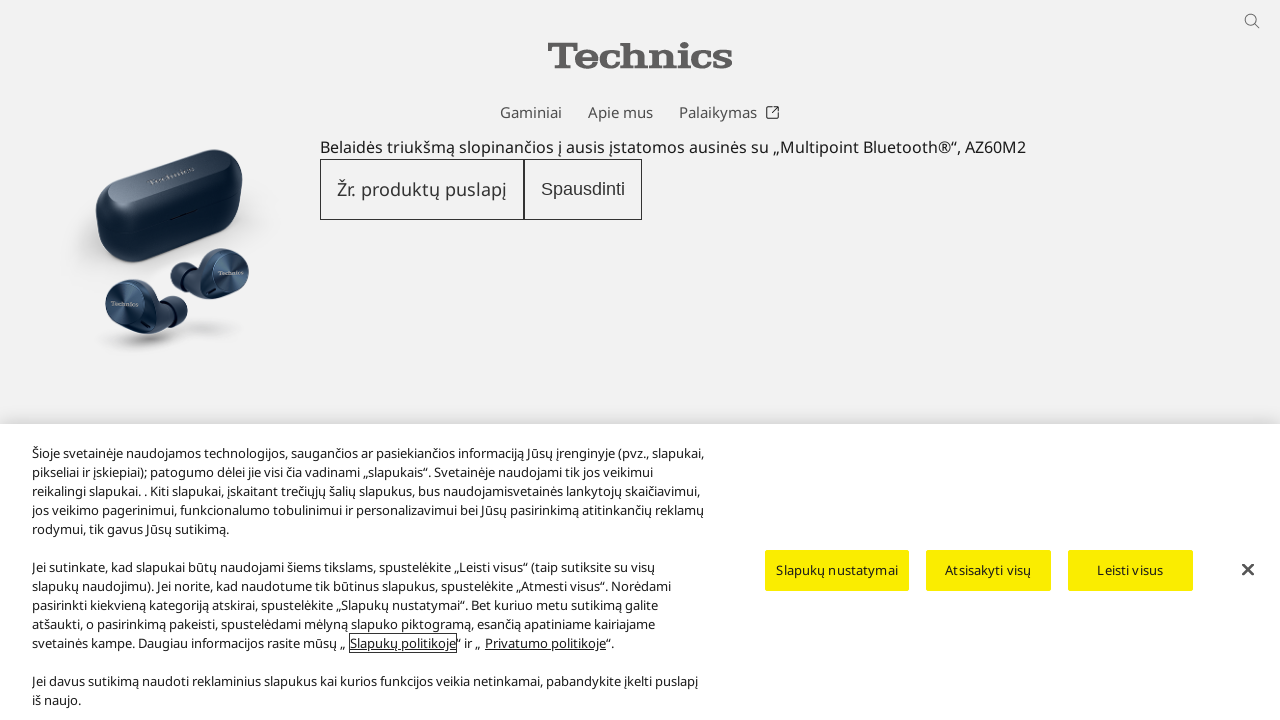

--- FILE ---
content_type: text/html;charset=utf-8
request_url: https://www.technics.com/lt/gaminiai/ausines/eah-az60m2.specs.html
body_size: 7262
content:

<!DOCTYPE HTML>
<html lang="lt-LT">
   <head>
    <meta charset="UTF-8"/>
    <title>Specifikacijos - Ausinės EAH-AZ60M2 - Technics Lietuva</title>
    <meta name="keywords" content="Detail"/>
    <meta name="template" content="product-template"/>
    <meta name="viewport" content="width=device-width, initial-scale=1"/>
    

    
    
<script defer type="text/javascript" src="/.rum/@adobe/helix-rum-js@%5E2/dist/rum-standalone.js"></script>
<link rel="canonical" href="https://www.technics.com/lt/gaminiai/ausines/eah-az60m2.html"/>


    


<meta http-equiv="content-type" content="text/html; charset=UTF-8"/>
<meta name="format-detection" content="telephone=no"/>




    <meta name="thumbnail" content="https://panasonic.com/content/dam/technics/lt/lt/pim/dam/EA/EAH-AZ/EAH-AZ60M2E/ast-2693038.jpg"/>
    <meta property="og:image" content="https://panasonic.com/content/dam/technics/lt/lt/pim/dam/EA/EAH-AZ/EAH-AZ60M2E/ast-2693038.jpg"/>

<meta property="title" content="Specifikacijos - Ausinės EAH-AZ60M2 - Technics Lietuva"/>
<meta property="description" content="Žiūrėti visus „Technics“ EAH-AZ60M2 Ausinės produkto techninius duomenis. Šiame puslapyje peržiūrėkite išsamią informaciją apie funkcijas, savybes ir kt."/>
<meta property="og:title" content="Specifikacijos - Ausinės EAH-AZ60M2 - Technics Lietuva"/>
<meta property="og:description" content="Žiūrėti visus „Technics“ EAH-AZ60M2 Ausinės produkto techninius duomenis. Šiame puslapyje peržiūrėkite išsamią informaciją apie funkcijas, savybes ir kt."/>
<meta property="og:type" content="article"/>
<meta property="twitter:card" content="summary_large_image"/>
<link rel="preconnect" href="https://fonts.googleapis.com"/>
<link rel="preconnect" href="https://fonts.gstatic.com" crossorigin/>
<script>
//<![CDATA[
var baseFontCss = '/etc.clientlibs/bsc/clientlibs/clientlib-font/resources/notosans_m.css';
document.write('<link type="text/css" rel="stylesheet" href="' + baseFontCss + '">');
//]]>
</script>

<!-- technics.com/lt に対する OneTrust Cookie 同意通知の始点 -->
<script type="text/javascript" src="https://cdn-apac.onetrust.com/consent/b3daf852-767c-4ba4-a8ce-d6169816c07b/OtAutoBlock.js"></script>
<script src="https://cdn-apac.onetrust.com/scripttemplates/otSDKStub.js" data-document-language="true" type="text/javascript" charset="UTF-8" data-domain-script="b3daf852-767c-4ba4-a8ce-d6169816c07b"></script>
<script type="text/javascript">
function OptanonWrapper() { }
</script>
<!-- technics.com/lt に対する OneTrust Cookie 同意通知の終点 -->





    
    
    

    

    
    <script src="/etc.clientlibs/clientlibs/granite/jquery.lc-7842899024219bcbdb5e72c946870b79-lc.min.js"></script>
<script src="/etc.clientlibs/clientlibs/granite/utils.lc-e7bf340a353e643d198b25d0c8ccce47-lc.min.js"></script>
<script src="/etc.clientlibs/clientlibs/granite/jquery/granite.lc-543d214c88dfa6f4a3233b630c82d875-lc.min.js"></script>
<script src="/etc.clientlibs/bsc/clientlibs/clientlib-dependencies.lc-d41d8cd98f00b204e9800998ecf8427e-lc.min.js"></script>


    
    <link rel="stylesheet" href="/etc.clientlibs/dmd/clientlibs/clientlib-dependencies.lc-d41d8cd98f00b204e9800998ecf8427e-lc.min.css" type="text/css">
<link rel="stylesheet" href="/etc.clientlibs/dmd/clientlibs/clientlib-base.lc-cfec64dec5e8695bf42ee49da0c51556-lc.min.css" type="text/css">
<link rel="stylesheet" href="/etc.clientlibs/dmd/clientlibs/clientlib-site.lc-c5177a04a5d1a68b543229c8f345aa87-lc.min.css" type="text/css">
<link rel="stylesheet" href="/etc.clientlibs/bsc/clientlibs/clientlib-dependencies.lc-d41d8cd98f00b204e9800998ecf8427e-lc.min.css" type="text/css">
<link rel="stylesheet" href="/etc.clientlibs/bsc/clientlibs/clientlib-site.lc-07f7cba8f0cc24b3a240c06279532666-lc.min.css" type="text/css">


    
    
    

    
      <link rel="icon" type="image/x-icon" href="/content/dam/technics/common/favicon_tech.ico"/>
      <link rel="shortcut icon" type="image/x-icon" href="/content/dam/technics/common/favicon_tech.ico"/>
      <link rel="shortcut icon" type="image/vnd.microsoft.icon" href="/content/dam/technics/common/favicon_tech.ico"/>
    
    
    
<script>
  var dataLayer=[{gwc:{
    template: 'Product Template' || undefined,
    siteCountry: 'lt' || undefined,
    siteLanguage: 'lt' || undefined,
    division: 'consumer' || undefined
    }}];
</script>

<script>
    // Select the div element
    const shortModel = 'EAH-AZ60M2E' || undefined;

    // Update the dataLayer object
    if (typeof dataLayer !== 'undefined' && dataLayer.length > 0 && dataLayer[0].gwc) {
        dataLayer[0].gwc.shortModelNumber = shortModel;
    } else {
        console.error("dataLayer or gwc object is not defined correctly");
    }
</script>

  <!-- Global Google Tag Manager -->
  <script>
    (function(w,d,s,l,i){w[l]=w[l]||[];w[l].push({'gtm.start':new Date().getTime(),event:'gtm.js'});var f=d.getElementsByTagName(s)[0],j=d.createElement(s),dl=l!='dataLayer'?'&l='+l:'';j.async=true;j.src='https://www.googletagmanager.com/gtm.js?id='+i+dl;f.parentNode.insertBefore(j,f);})(window,document,'script','dataLayer','GTM-56H67CFP');
  </script>
  <!-- End Global Google Tag Manager -->



  <!-- Local Google Tag Manager -->
  <script>
    (function(w,d,s,l,i){w[l]=w[l]||[];w[l].push({'gtm.start':new Date().getTime(),event:'gtm.js'});var f=d.getElementsByTagName(s)[0],j=d.createElement(s),dl=l!='dataLayer'?'&l='+l:'';j.async=true;j.src='https://www.googletagmanager.com/gtm.js?id='+i+dl;f.parentNode.insertBefore(j,f);})(window,document,'script','dataLayer','GTM-WFF8ZR');
  </script>
  <!-- End Local Google Tag Manager -->



</head>
   <body class="productpage page basicpage technics" id="top" data-country="LT" data-language="lt" data-is-author-page="false" data-cmp-link-accessibility-enabled data-cmp-link-accessibility-text="Atsidaro naujame skirtuke" data-cookie-unconsent-message="Norėdami peržiūrėti šį vaizdo įrašą, turite sutikti su reklamos slapukais. Norėdami pakeisti slapukų nustatymus, spustelėkite &lt;a href=&#34;/lt/cookie.html&#34; target=&#34;_blank&#34;>Slapukų politika&lt;/a>." data-icon-alt-text="{&#34;anchorLinkAlt&#34;:&#34;&#34;,&#34;pdfIconAlt&#34;:&#34;Atidaryti PDF failą&#34;,&#34;featuredAlt&#34;:&#34;Pristatoma&#34;,&#34;arrowRightAlt&#34;:&#34;Atidaryti&#34;,&#34;loadMoreAlt&#34;:&#34;Įkelti daugiau&#34;,&#34;newTabAlt&#34;:&#34;Atidaryti naujame skirtuke&#34;,&#34;modalIconAlt&#34;:&#34;Atidaryti modaliniame lange&#34;,&#34;quickFilterIconAlt&#34;:&#34;Quick Filter&#34;}">
      
  <!-- Global Google Tag Manager -->
  <noscript><iframe src="//www.googletagmanager.com/ns.html?id=GTM-56H67CFP" height="0" width="0" style="display:none;visibility:hidden" loading="lazy"></iframe></noscript>
  <!-- End Global Google Tag Manager -->


  <!-- Local Google Tag Manager -->
  <noscript><iframe src="//www.googletagmanager.com/ns.html?id=GTM-WFF8ZR" height="0" width="0" style="display:none;visibility:hidden" loading="lazy"></iframe></noscript>
  <!-- End Local Google Tag Manager -->





      
    

    

    <script type="text/javascript">
      var _elqQ = _elqQ || [];
      _elqQ.push(['elqSetSiteId', 1783]);
      _elqQ.push(['elqTrackPageViewDisplayOptInBannerByCountry']);

      (function () {
          function async_load() {
              var s = document.createElement('script'); s.type = 'text/javascript'; s.async = true;
              s.src = '//img03.en25.com/i/elqCfg.min.js';
              var x = document.getElementsByTagName('script')[0]; x.parentNode.insertBefore(s, x);
          }
          if (window.addEventListener) window.addEventListener('DOMContentLoaded', async_load, false);
          else if (window.attachEvent) window.attachEvent('onload', async_load);
      })();
      function elqVisitorTrackingOptIn() { _elqQ.push(['elqOptIn']); } function elqVisitorTrackingOptOut() { _elqQ.push(['elqOptOut']); }


    </script>

      
      
      
         




         
<div class="root container responsivegrid">

    
    <div id="container-ecf7ff59e7" class="cmp-container">
        


<div class="aem-Grid aem-Grid--12 aem-Grid--default--12 ">
    
    <header class="experiencefragment aem-GridColumn aem-GridColumn--default--12">
 
     
        <div id="experiencefragment-6999f8ad65" class="cmp-experiencefragment cmp-experiencefragment--header">


    
    <div id="container-0eefb5b9e8" class="cmp-container">
        


<div class="aem-Grid aem-Grid--12 aem-Grid--default--12 ">
    
    <div class="header aem-GridColumn aem-GridColumn--default--12"><div sly-use.template="core/wcm/components/commons/v1/templates.html" class="cmp-header">
  <div class="holdings-header">
    <div class="holdings-header__fixarea__wrapper">
      <div class="holdings-header__fixarea">
        <div class="holdings-header__main">
          <div class="holdings-header__main__in">
            <div class="holdings-header__brand">
              <div class="brandlogo">
                
                  <a href="/lt/home.html">
                    <img src="/content/dam/technics/global/en/Technics-logo-184.svg" width="183" height="80" alt="Technics" loading="lazy"/>
                    <img src="/content/dam/technics/global/en/Technics-logo-184.svg" width="105" height="46" class="style-horizontal" alt="Technics" loading="lazy"/>
                  </a>
                
              </div>
            </div>
            
            <nav class="holdings-header__nav pulldown" role="navigation" aria-label="Main menu">
              <button class="holdings-header__nav__tglbtn">
                <img src="/etc.clientlibs/bsc/clientlibs/clientlib-site/resources/images/holdings-icn-menu.svg" alt="Menu" class="open" loading="lazy"/>
                <img src="/etc.clientlibs/bsc/clientlibs/clientlib-site/resources/images/holdings-icn-close.svg" alt="Menu" class="close" loading="lazy"/>
              </button>
              <div class="holdings-header__nav__panel">
                
                <ul class="holdings-header__nav__list">
                  <li class="holdings-header__nav__list__item l2">
                    
                    
    <div class="item-box">
        <a href lang="lt-LT" class="item-link products">
            <span>Gaminiai</span>
            
        </a>
        <button class="item-tglbtn">
            <img src="/etc.clientlibs/bsc/clientlibs/clientlib-site/resources/images/icon_add_line.svg" class="open" alt="Sub category" loading="lazy"/>
            <img src="/etc.clientlibs/bsc/clientlibs/clientlib-site/resources/images/icon_close_line.svg" class="close" alt="Sub category" loading="lazy"/>
        </button>
    </div>

                    <div class="childlist">
                      <ul class="holdings-header__nav__list">
                        <li class="holdings-header__nav__list__item l3">
                          
                          
    <div class="item-box">
        <a href lang="lt-LT" class="item-link">
            <span>Atskaitos klasė</span>
            
        </a>
        <button class="item-tglbtn">
            <img src="/etc.clientlibs/bsc/clientlibs/clientlib-site/resources/images/icon_add_line.svg" class="open" alt="Sub category" loading="lazy"/>
            <img src="/etc.clientlibs/bsc/clientlibs/clientlib-site/resources/images/icon_close_line.svg" class="close" alt="Sub category" loading="lazy"/>
        </button>
    </div>

                          <div class="childlist">
                            <ul class="holdings-header__nav__list">
                              <li class="holdings-header__nav__list__item l4">
                                
                                
    <div class="item-box">
        <a href="/lt/gaminiai/reference-class/turntables.html" lang="lt-LT" class="item-link">
            <span>„Reference Class“ Serija Patefonai</span>
            
        </a>
        
    </div>

                                
                              </li>
                            
                              <li class="holdings-header__nav__list__item l4">
                                
                                
    <div class="item-box">
        <a href="/lt/gaminiai/reference-class/su-r1000.html" lang="lt-LT" class="item-link">
            <span>Stereostiprintuvas SU-R1000</span>
            
        </a>
        
    </div>

                                
                              </li>
                            </ul>
                          </div>
                        </li>
                      
                        <li class="holdings-header__nav__list__item l3">
                          
                          
    <div class="item-box">
        <a href lang="lt-LT" class="item-link">
            <span>Aukščiausia klasė</span>
            
        </a>
        <button class="item-tglbtn">
            <img src="/etc.clientlibs/bsc/clientlibs/clientlib-site/resources/images/icon_add_line.svg" class="open" alt="Sub category" loading="lazy"/>
            <img src="/etc.clientlibs/bsc/clientlibs/clientlib-site/resources/images/icon_close_line.svg" class="close" alt="Sub category" loading="lazy"/>
        </button>
    </div>

                          <div class="childlist">
                            <ul class="holdings-header__nav__list">
                              <li class="holdings-header__nav__list__item l4">
                                
                                
    <div class="item-box">
        <a href="/lt/gaminiai/grand-class/g700-series.html" lang="lt-LT" class="item-link">
            <span>Aukščiausios klasės G700 serija</span>
            
        </a>
        
    </div>

                                
                              </li>
                            
                              <li class="holdings-header__nav__list__item l4">
                                
                                
    <div class="item-box">
        <a href="/lt/gaminiai/grand-class/sl1200g-series.html" lang="lt-LT" class="item-link">
            <span>Aukščiausios klasės SL-1200 serija</span>
            
        </a>
        
    </div>

                                
                              </li>
                            
                              <li class="holdings-header__nav__list__item l4">
                                
                                
    <div class="item-box">
        <a href="/lt/gaminiai/grand-class/sl1300g-series.html" lang="lt-LT" class="item-link">
            <span>Aukščiausios klasės SL-1300 serija</span>
            
        </a>
        
    </div>

                                
                              </li>
                            
                              <li class="holdings-header__nav__list__item l4">
                                
                                
    <div class="item-box">
        <a href="/lt/gaminiai/grand-class/speaker-system-g90-series.html" lang="lt-LT" class="item-link">
            <span>Garsiakalbių sistema G90 serija</span>
            
        </a>
        
    </div>

                                
                              </li>
                            
                              <li class="holdings-header__nav__list__item l4">
                                
                                
    <div class="item-box">
        <a href="/lt/gaminiai/grand-class/su-gx70.html" lang="lt-LT" class="item-link">
            <span>Stereostiprintuvas SU-GX70</span>
            
        </a>
        
    </div>

                                
                              </li>
                            </ul>
                          </div>
                        </li>
                      
                        <li class="holdings-header__nav__list__item l3">
                          
                          
    <div class="item-box">
        <a href lang="lt-LT" class="item-link">
            <span>Aukščiausios klasės</span>
            
        </a>
        <button class="item-tglbtn">
            <img src="/etc.clientlibs/bsc/clientlibs/clientlib-site/resources/images/icon_add_line.svg" class="open" alt="Sub category" loading="lazy"/>
            <img src="/etc.clientlibs/bsc/clientlibs/clientlib-site/resources/images/icon_close_line.svg" class="close" alt="Sub category" loading="lazy"/>
        </button>
    </div>

                          <div class="childlist">
                            <ul class="holdings-header__nav__list">
                              <li class="holdings-header__nav__list__item l4">
                                
                                
    <div class="item-box">
        <a href="/lt/gaminiai/auksciausios-klases/c700-series.html" lang="lt-LT" class="item-link">
            <span>Aukščiausios klasės C700 Serija</span>
            
        </a>
        
    </div>

                                
                              </li>
                            
                              <li class="holdings-header__nav__list__item l4">
                                
                                
    <div class="item-box">
        <a href="/lt/gaminiai/auksciausios-klases/cx700-series.html" lang="lt-LT" class="item-link">
            <span>Aukščiausios klasės CX700 Serija</span>
            
        </a>
        
    </div>

                                
                              </li>
                            
                              <li class="holdings-header__nav__list__item l4">
                                
                                
    <div class="item-box">
        <a href="/lt/gaminiai/auksciausios-klases/c600-series.html" lang="lt-LT" class="item-link">
            <span>Aukščiausios klasės C600 serija</span>
            
        </a>
        
    </div>

                                
                              </li>
                            
                              <li class="holdings-header__nav__list__item l4">
                                
                                
    <div class="item-box">
        <a href="/lt/gaminiai/auksciausios-klases/c100-series.html" lang="lt-LT" class="item-link">
            <span>Aukščiausios klasės C100 serija</span>
            
        </a>
        
    </div>

                                
                              </li>
                            
                              <li class="holdings-header__nav__list__item l4">
                                
                                
    <div class="item-box">
        <a href="/lt/gaminiai/auksciausios-klases/ottava-f.html" lang="lt-LT" class="item-link">
            <span>Premium All-in-One Music System OTTAVA™</span>
            
        </a>
        
    </div>

                                
                              </li>
                            
                              <li class="holdings-header__nav__list__item l4">
                                
                                
    <div class="item-box">
        <a href="/lt/gaminiai/auksciausios-klases/sl-1500c.html" lang="lt-LT" class="item-link">
            <span>Patefonas su tiesiogine pavara SL-1500C</span>
            
        </a>
        
    </div>

                                
                              </li>
                            
                              <li class="holdings-header__nav__list__item l4">
                                
                                
    <div class="item-box">
        <a href="/lt/gaminiai/auksciausios-klases/sl-100c.html" lang="lt-LT" class="item-link">
            <span>Patefonas su tiesiogine pavara SL-100C</span>
            
        </a>
        
    </div>

                                
                              </li>
                            
                              <li class="holdings-header__nav__list__item l4">
                                
                                
    <div class="item-box">
        <a href="/lt/gaminiai/auksciausios-klases/sl-40c-series.html" lang="lt-LT" class="item-link">
            <span>Patefonas su tiesiogine pavara SL-40C</span>
            
        </a>
        
    </div>

                                
                              </li>
                            </ul>
                          </div>
                        </li>
                      
                        <li class="holdings-header__nav__list__item l3">
                          
                          
    <div class="item-box">
        <a href="/lt/gaminiai/dj-series.html" lang="lt-LT" class="item-link">
            <span>DJ Equipment</span>
            
        </a>
        
    </div>

                          
                        </li>
                      
                        <li class="holdings-header__nav__list__item l3">
                          
                          
    <div class="item-box">
        <a href lang="lt-LT" class="item-link">
            <span>Ausinės</span>
            
        </a>
        <button class="item-tglbtn">
            <img src="/etc.clientlibs/bsc/clientlibs/clientlib-site/resources/images/icon_add_line.svg" class="open" alt="Sub category" loading="lazy"/>
            <img src="/etc.clientlibs/bsc/clientlibs/clientlib-site/resources/images/icon_close_line.svg" class="close" alt="Sub category" loading="lazy"/>
        </button>
    </div>

                          <div class="childlist">
                            <ul class="holdings-header__nav__list">
                              <li class="holdings-header__nav__list__item l4">
                                
                                
    <div class="item-box">
        <a href="/lt/gaminiai/ausines.html" lang="lt-LT" class="item-link" aria-current="page">
            <span>Ausinės</span>
            
        </a>
        
    </div>

                                
                              </li>
                            </ul>
                          </div>
                        </li>
                      </ul>
                    </div>
                  </li>
                
                  <li class="holdings-header__nav__list__item l2">
                    
                    
    <div class="item-box">
        <a href="/lt/apie-mus.html" lang="lt-LT" class="item-link about-us">
            <span>Apie mus</span>
            
        </a>
        
    </div>

                    
                  </li>
                
                  <li class="holdings-header__nav__list__item l2">
                    
                    
    <div class="item-box">
        <a href="https://av.jpn.support.panasonic.com/support/technics/" target="_blank" lang="lt-LT" class="item-link support" rel="noopener">
            <span>Palaikymas</span>
            <span class="icn"><img src="/etc.clientlibs/bsc/clientlibs/clientlib-site/resources/images/holdings-icn-newtab.svg" alt="Atidaryti naujame skirtuke" loading="lazy"/></span>
        </a>
        
    </div>

                    
                  </li>
                </ul>
                <div class="holdings-header__rel">
                  
    <ul class="holdings-header__rel__list">
        
        
    </ul>

                </div>
              </div>
            </nav>
            <nav class="holdings-header__nav horizontal" role="navigation" aria-label="Main menu">
              
                <ul class="holdings-header__nav__list">
                  
                    <li class="holdings-header__nav__list__item l2 link-headernavpanel-hover">
                      
                      
    <div class="item-box">
        <a href id="products" lang="lt-LT" class="item-link products">
            <span>Gaminiai</span>
            
        </a>
    </div>
    <div class="headernavpanel__wrapper">
      <div class="headernavpanel">
        <div class="headernavpanel__panel">
          <div class="headernavpanel__panel__in">
            <div class="headernavpanel__panhead">
              <div class="headernavpanel__panhead__container">
                <div class="intitle" tabindex="0"><span>Gaminiai</span></div>
                <div class="browseall"><a href="/lt/gaminiai-top.html">
                    <span class="browseall__text">Peržiūrėti visus produktus</span>
                    <span class="browseall__icn"><img src="/etc.clientlibs/bsc/clientlibs/clientlib-site/resources/images/icon_arrow_right_line.svg" alt="" loading="lazy"/></span>
                  </a>
                </div>
                
              </div>
            </div>
            <div class="headernavpanel__contents">
              <ul class="headernavpanel__list">
                <li class="headernavpanel__item">
                  <a href lang="lt-LT" class="headernavpanel__item-link">
                    <span class="img-element">
                      <img src="/content/dam/technics/global/en/system-wrapper/products/headphones/headerpanel-new.png" loading="lazy"/>
                    </span>
                    <span class="catname">Atskaitos klasė
                      
                    </span>
                  </a>
                  <div class="headernavpanel__child-panel">
                    <div class="headernavpanel__textpanel">
                      <ul class="headernavpanel__textpanel__list">
                        <li class="headernavpanel__textpanel__item">
                          <a href="/lt/gaminiai/reference-class/turntables.html" lang="lt-LT">
                            <span class="listname listname-parent">„Reference Class“ Serija Patefonai
                              
                            </span>
                          </a>
                          
                        </li>
                      
                        <li class="headernavpanel__textpanel__item">
                          <a href="/lt/gaminiai/reference-class/su-r1000.html" lang="lt-LT">
                            <span class="listname listname-parent">Stereostiprintuvas SU-R1000
                              
                            </span>
                          </a>
                          
                        </li>
                      </ul>
                    </div>
                  </div>
                </li>
              
                <li class="headernavpanel__item">
                  <a href lang="lt-LT" class="headernavpanel__item-link">
                    <span class="img-element">
                      <img src="/content/dam/technics/global/en/system-wrapper/products/headphones/headerpanel-new1.png" loading="lazy"/>
                    </span>
                    <span class="catname">Aukščiausia klasė
                      
                    </span>
                  </a>
                  <div class="headernavpanel__child-panel">
                    <div class="headernavpanel__textpanel">
                      <ul class="headernavpanel__textpanel__list">
                        <li class="headernavpanel__textpanel__item">
                          <a href="/lt/gaminiai/grand-class/g700-series.html" lang="lt-LT">
                            <span class="listname listname-parent">Aukščiausios klasės G700 serija
                              
                            </span>
                          </a>
                          
                        </li>
                      
                        <li class="headernavpanel__textpanel__item">
                          <a href="/lt/gaminiai/grand-class/sl1200g-series.html" lang="lt-LT">
                            <span class="listname listname-parent">Aukščiausios klasės SL-1200 serija
                              
                            </span>
                          </a>
                          
                        </li>
                      
                        <li class="headernavpanel__textpanel__item">
                          <a href="/lt/gaminiai/grand-class/sl1300g-series.html" lang="lt-LT">
                            <span class="listname listname-parent">Aukščiausios klasės SL-1300 serija
                              
                            </span>
                          </a>
                          
                        </li>
                      
                        <li class="headernavpanel__textpanel__item">
                          <a href="/lt/gaminiai/grand-class/speaker-system-g90-series.html" lang="lt-LT">
                            <span class="listname listname-parent">Garsiakalbių sistema G90 serija
                              
                            </span>
                          </a>
                          
                        </li>
                      
                        <li class="headernavpanel__textpanel__item">
                          <a href="/lt/gaminiai/grand-class/su-gx70.html" lang="lt-LT">
                            <span class="listname listname-parent">Stereostiprintuvas SU-GX70
                              
                            </span>
                          </a>
                          
                        </li>
                      </ul>
                    </div>
                  </div>
                </li>
              
                <li class="headernavpanel__item">
                  <a href lang="lt-LT" class="headernavpanel__item-link">
                    <span class="img-element">
                      <img src="/content/dam/technics/global/en/system-wrapper/products/headphones/headerpanel-pclass-new.png" loading="lazy"/>
                    </span>
                    <span class="catname">Aukščiausios klasės
                      
                    </span>
                  </a>
                  <div class="headernavpanel__child-panel">
                    <div class="headernavpanel__textpanel">
                      <ul class="headernavpanel__textpanel__list">
                        <li class="headernavpanel__textpanel__item">
                          <a href="/lt/gaminiai/auksciausios-klases/c700-series.html" lang="lt-LT">
                            <span class="listname listname-parent">Aukščiausios klasės C700 Serija
                              
                            </span>
                          </a>
                          
                        </li>
                      
                        <li class="headernavpanel__textpanel__item">
                          <a href="/lt/gaminiai/auksciausios-klases/cx700-series.html" lang="lt-LT">
                            <span class="listname listname-parent">Aukščiausios klasės CX700 Serija
                              
                            </span>
                          </a>
                          
                        </li>
                      
                        <li class="headernavpanel__textpanel__item">
                          <a href="/lt/gaminiai/auksciausios-klases/c600-series.html" lang="lt-LT">
                            <span class="listname listname-parent">Aukščiausios klasės C600 serija
                              
                            </span>
                          </a>
                          
                        </li>
                      
                        <li class="headernavpanel__textpanel__item">
                          <a href="/lt/gaminiai/auksciausios-klases/c100-series.html" lang="lt-LT">
                            <span class="listname listname-parent">Aukščiausios klasės C100 serija
                              
                            </span>
                          </a>
                          
                        </li>
                      
                        <li class="headernavpanel__textpanel__item">
                          <a href="/lt/gaminiai/auksciausios-klases/ottava-f.html" lang="lt-LT">
                            <span class="listname listname-parent">Premium All-in-One Music System OTTAVA™
                              
                            </span>
                          </a>
                          
                        </li>
                      
                        <li class="headernavpanel__textpanel__item">
                          <a href="/lt/gaminiai/auksciausios-klases/sl-1500c.html" lang="lt-LT">
                            <span class="listname listname-parent">Patefonas su tiesiogine pavara SL-1500C
                              
                            </span>
                          </a>
                          
                        </li>
                      
                        <li class="headernavpanel__textpanel__item">
                          <a href="/lt/gaminiai/auksciausios-klases/sl-100c.html" lang="lt-LT">
                            <span class="listname listname-parent">Patefonas su tiesiogine pavara SL-100C
                              
                            </span>
                          </a>
                          
                        </li>
                      
                        <li class="headernavpanel__textpanel__item">
                          <a href="/lt/gaminiai/auksciausios-klases/sl-40c-series.html" lang="lt-LT">
                            <span class="listname listname-parent">Patefonas su tiesiogine pavara SL-40C
                              
                            </span>
                          </a>
                          
                        </li>
                      </ul>
                    </div>
                  </div>
                </li>
              
                <li class="headernavpanel__item">
                  <a href="/lt/gaminiai/dj-series.html" lang="lt-LT" class="headernavpanel__item-link">
                    <span class="img-element">
                      <img src="/content/dam/technics/global/en/system-wrapper/products/headphones/headerpanel-new4.png" loading="lazy"/>
                    </span>
                    <span class="catname">DJ Equipment
                      
                    </span>
                  </a>
                  
                </li>
              
                <li class="headernavpanel__item">
                  <a href lang="lt-LT" class="headernavpanel__item-link">
                    <span class="img-element">
                      <img src="/content/dam/technics/global/en/system-wrapper/products/headphones/headerpanel-hp.png" loading="lazy"/>
                    </span>
                    <span class="catname">Ausinės
                      
                    </span>
                  </a>
                  <div class="headernavpanel__child-panel">
                    <div class="headernavpanel__textpanel">
                      <ul class="headernavpanel__textpanel__list">
                        <li class="headernavpanel__textpanel__item">
                          <a href="/lt/gaminiai/ausines.html" lang="lt-LT" aria-current="page">
                            <span class="listname listname-parent">Ausinės
                              
                            </span>
                          </a>
                          
                        </li>
                      </ul>
                    </div>
                  </div>
                </li>
              </ul>
            </div>
          </div>
        </div>
      </div>
    </div>

                      
                    </li>
                  
                
                  
                    <li class="holdings-header__nav__list__item l2">
                      
                      
                      
    <div class="item-box">
        <a href="/lt/apie-mus.html" lang="lt-LT" class="item-link about-us">
            <span>Apie mus</span>
            
        </a>
        
    </div>

                    </li>
                  
                
                  
                    <li class="holdings-header__nav__list__item l2">
                      
                      
                      
    <div class="item-box">
        <a href="https://av.jpn.support.panasonic.com/support/technics/" target="_blank" lang="lt-LT" class="item-link support" rel="noopener">
            <span>Palaikymas</span>
            <span class="icn"><img src="/etc.clientlibs/bsc/clientlibs/clientlib-site/resources/images/holdings-icn-newtab.svg" alt="Atidaryti naujame skirtuke" loading="lazy"/></span>
        </a>
        
    </div>

                    </li>
                  
                </ul>
              
              
            </nav>
            <nav class="holdings-header__relnav" role="navigation" aria-label="Related menu">
              
    <ul class="holdings-header__rel__list">
        
        
    </ul>

            </nav>
            <div class="holdings-header__search">
              <button class="holdings-header__search__tglbtn">
                <img src="/etc.clientlibs/bsc/clientlibs/clientlib-site/resources/images/holdings-icn-search.svg" alt="Ieškoti" class="open" loading="lazy"/>
                <img src="/etc.clientlibs/bsc/clientlibs/clientlib-site/resources/images/holdings-icn-close-gry.svg" alt="Ieškoti" class="close" loading="lazy"/>
              </button>
              <div class="holdings-header__search__panel">
                <form class="holdings-header__search__form" role="search" action="/lt/paieska.html" method="get">
                  <div class="holdings-header__search__in">
                    <div class="holdings-header__search__txbox">
                      <input type="text" name="q" autocomplete="on" placeholder="Paieška" class="holdings-header__search__inputtx" title="Site Search"/>
                      <input type="hidden" name="searchIn" value=""/>
                      <input type="hidden" name="_charset_" value="utf-8"/>
                    </div>
                    <button class="holdings-header__search__button" type="submit">
                      <img src="/etc.clientlibs/bsc/clientlibs/clientlib-site/resources/images/holdings-icn-search.svg" alt="Ieškoti" loading="lazy"/>
                    </button>
                  </div>
                </form>
              </div>
            </div>
          </div>
        </div>
        
      </div>
    </div>
    
  </div>
</div></div>

    
</div>

    </div>

    
</div>
        
    

    
</header>
<div class="user-bar aem-GridColumn aem-GridColumn--default--12">
    
    
    

</div>
<main class="container responsivegrid main--container aem-GridColumn aem-GridColumn--default--12">

    
    <div id="container-24c049b62d" class="cmp-container">
        


<div class="aem-Grid aem-Grid--12 aem-Grid--default--12 ">
    
    <div class="container responsivegrid cmp-container-width aem-GridColumn aem-GridColumn--default--12">

    
    <div id="container-07060f7f34" class="cmp-container">
        


<div class="aem-Grid aem-Grid--12 aem-Grid--default--12 ">
    
    <div class="conditional-container container responsivegrid aem-GridColumn aem-GridColumn--default--12">
    





    
</div>
<div class="conditional-container container responsivegrid aem-GridColumn aem-GridColumn--default--12">
    


<div>
    
        
    <div id="conditional-container-c678e33496" class="cmp-container">
        


<div class="aem-Grid aem-Grid--12 aem-Grid--default--12 ">
    
    <div class="productteaser content-bottom-margin-32pxBy32px aem-GridColumn aem-GridColumn--default--12">
    <div class="product-teaser" data-component="product-teaser">
        <div class="product-teaser__image">
            <img src="/content/dam/technics/lt/lt/pim/dam/EA/EAH-AZ/EAH-AZ60M2E/ast-1995876.png" alt="Nuotrauka Belaidės triukšmą slopinančios į ausis įstatomos ausinės su „Multipoint Bluetooth®“, AZ60M2" loading="lazy"/>
        </div>
        <div class="product-teaser__content">
            <div class="product-teaser__title">
                Belaidės triukšmą slopinančios į ausis įstatomos ausinės su „Multipoint Bluetooth®“, AZ60M2
            </div>
            <div class="product-teaser__cta-container">
                <a class="btn-secondary" href="/lt/gaminiai/ausines/eah-az60m2.html">Žr. produktų puslapį</a> 
                <button class="product-teaser__cta-container-button btn-secondary">Spausdinti</button>
            </div>
        </div>
    </div>


    
</div>
<div class="product-specs content-bottom-margin-64pxBy80px no-border-bottom aem-GridColumn aem-GridColumn--default--12">
  <div data-component="product-specs" data-stringify-props="{&#34;productCfPath&#34;:&#34;/content/dam/technics/lt/lt/pim/contentfragment/EA/EAH-AZ/EAH-AZ60M2E/product/product&#34;,&#34;id&#34;:null,&#34;showPrintButton&#34;:false,&#34;showAccordion&#34;:false,&#34;rootHeadingLevel&#34;:&#34;h2&#34;,&#34;apiEndpoint&#34;:&#34;/graphql/execute.json/panasonic/fetchProductSpecs;path=&#34;,&#34;seeAllSpecs&#34;:&#34;Žiūrėti visus techninius duomenis&#34;,&#34;printPage&#34;:&#34;Atidaryti naują puslapį spausdinimui&#34;}">
  </div>

    
</div>

    
</div>

    </div>

        
    
</div>


    
</div>
<div class="conditional-container container responsivegrid aem-GridColumn aem-GridColumn--default--12">
    





    
</div>
<div class="conditional-container container responsivegrid aem-GridColumn aem-GridColumn--default--12">
    





    
</div>

    
</div>

    </div>

    
</div>

    
</div>

    </div>

    
</main>
<footer class="experiencefragment aem-GridColumn aem-GridColumn--default--12">
 
     
        <div id="experiencefragment-abab86ee8d" class="cmp-experiencefragment cmp-experiencefragment--footer">


    
    <div id="container-5ebb1334b3" class="cmp-container">
        


<div class="aem-Grid aem-Grid--12 aem-Grid--default--12 ">
    
    <div class="customizedbreadcrumb aem-GridColumn aem-GridColumn--default--12"><div class="cmp-customizedbreadcrumb">
      <nav class="holdings-breadcrumbs" role="navigation" aria-label="Present Location">
            <div class="holdings-breadcrumbs__in">
                  <ol class="holdings-breadcrumbs__list">
                        <li class="holdings-breadcrumbs__list__item">
                              <a href="/lt/gaminiai.html">
                                    Gaminiai
                              </a>
                        </li>
                  
                        <li class="holdings-breadcrumbs__list__item">
                              <a href="/lt/gaminiai/ausines.html">
                                    Ausinės
                              </a>
                        </li>
                  
                        <li class="holdings-breadcrumbs__list__item">
                              <a href="/lt/gaminiai/ausines/eah-az60m2.html" aria-current="page">
                                    EAH-AZ60M2
                              </a>
                        </li>
                  </ol>
            </div>
      </nav>
</div>


      <script type="application/ld+json">{"@context":"http://schema.org/","@type":"BreadcrumbList","itemListElement":[{"@type":"ListItem","position":"1","name":"Gaminiai","item":"https://www.technics.com/lt/gaminiai.html"},{"@type":"ListItem","position":"2","name":"Ausinės","item":"https://www.technics.com/lt/gaminiai/ausines.html"},{"@type":"ListItem","position":"3","name":"EAH-AZ60M2","item":"https://www.technics.com/lt/gaminiai/ausines/eah-az60m2.html"}]}</script>



    
</div>
<div class="footer aem-GridColumn aem-GridColumn--default--12">  
  <div class="cmp-footer">
    <div class="holdings-footer">
      
        <div class="holdings-footer__pagetop">
          <div class="holdings-footer__pagetop__in">
            <a href="#">
              <img src="/etc.clientlibs/bsc/clientlibs/clientlib-site/resources/images/holdings-icn-pagetop.svg" alt="Atgal į viršų" loading="lazy"/>
            </a>
          </div>
        </div>
      
      <div class="holdings-footer__main">
        <div class="holdings-footer__main__in">
          


<div class="aem-Grid aem-Grid--12 aem-Grid--default--12 ">
    
    <div class="sociallinks aem-GridColumn aem-GridColumn--default--12"><div class="holdings-footer__sns">
  
  <ul class="holdings-footer__sns__list">
    <li class="holdings-footer__sns__list__item">
      <a href="https://www.facebook.com/technics.global" target="_blank" rel="noopener">
        Facebook<img src="/etc.clientlibs/bsc/clientlibs/clientlib-site/resources/images/holdings-icn-newtab.svg" alt="Atidaryti naujame skirtuke" class="holdings-footer-link-icn" loading="lazy"/>
      </a>
    </li>
  
    <li class="holdings-footer__sns__list__item">
      <a href="https://twitter.com/technics" target="_blank" rel="noopener">
        X<img src="/etc.clientlibs/bsc/clientlibs/clientlib-site/resources/images/holdings-icn-newtab.svg" alt="Atidaryti naujame skirtuke" class="holdings-footer-link-icn" loading="lazy"/>
      </a>
    </li>
  
    <li class="holdings-footer__sns__list__item">
      <a href="https://www.youtube.com/user/TechnicsOfficial" target="_blank" rel="noopener">
        YouTube<img src="/etc.clientlibs/bsc/clientlibs/clientlib-site/resources/images/holdings-icn-newtab.svg" alt="Atidaryti naujame skirtuke" class="holdings-footer-link-icn" loading="lazy"/>
      </a>
    </li>
  
    <li class="holdings-footer__sns__list__item">
      <a href="https://www.instagram.com/technics_global/" target="_blank" rel="noopener">
        Instagram<img src="/etc.clientlibs/bsc/clientlibs/clientlib-site/resources/images/holdings-icn-newtab.svg" alt="Atidaryti naujame skirtuke" class="holdings-footer-link-icn" loading="lazy"/>
      </a>
    </li>
  </ul>
</div>

    
</div>

    
</div>

          <div class="holdings-footer__links">
            <ul class="holdings-footer__links__list">
              <li class="holdings-footer__links__list__item">
                <a href="/lt/terms-of-use.html">
                Sąlygos ir nuostatos
                </a>
              </li>
            
              <li class="holdings-footer__links__list__item">
                <a href="/lt/privacy-policy.html">
                Privatumo politika
                </a>
              </li>
            
              <li class="holdings-footer__links__list__item">
                <a href="/lt/cookie.html">
                Slapukų politika
                </a>
              </li>
            
              <li class="holdings-footer__links__list__item">
                <a href="/lt/gaminiai/accessibility.html" target="_blank" rel="noopener">
                Prieinamumas<img src="/etc.clientlibs/bsc/clientlibs/clientlib-site/resources/images/holdings-icn-newtab.svg" alt="Atidaryti naujame skirtuke" class="holdings-footer-link-icn" loading="lazy"/>
                </a>
              </li>
            
              <li class="holdings-footer__links__list__item">
                <a href="/lt/gaminiai/report-barriers.html" target="_blank" rel="noopener">
                Pranešti apie kliūtis<img src="/etc.clientlibs/bsc/clientlibs/clientlib-site/resources/images/holdings-icn-newtab.svg" alt="Atidaryti naujame skirtuke" class="holdings-footer-link-icn" loading="lazy"/>
                </a>
              </li>
            
              <li class="holdings-footer__links__list__item">
                <a href="/lt/gaminiai/eu-data-act.html" target="_blank" rel="noopener">
                EU Data Act<img src="/etc.clientlibs/bsc/clientlibs/clientlib-site/resources/images/holdings-icn-newtab.svg" alt="Atidaryti naujame skirtuke" class="holdings-footer-link-icn" loading="lazy"/>
                </a>
              </li>
            </ul>
            <div class="holdings-footer__locale">
              <a href="https://www.technics.com/global/global-network.html">
                <span class="icon">
                  <img src="/etc.clientlibs/bsc/clientlibs/clientlib-site/resources/images/holdings-icn-areacountry.svg" alt="" loading="lazy"/>
                </span>
                <span class="text">Area/Country</span>
              </a>
            </div>
          </div>
          
            <div class="holdings-footer__copyright">
              
              <span>Copyright © 2026 Panasonic Marketing Europe GmbH</span>
            </div>
          
        </div>
      </div>
    </div>
  </div>
</div>
<div class="footerimage aem-GridColumn aem-GridColumn--default--12">

    
</div>

    
</div>

    </div>

    
</div>
        
    

    
</footer>

    
</div>

    </div>

    
</div>


         
    
        
    <script src="/etc.clientlibs/bsc/clientlibs/clientlib-onetrust.lc-5cf1e2cfaa49e8d33c7afd4a5270ee6e-lc.min.js"></script>


    
    
    <script src="/etc.clientlibs/dmd/clientlibs/clientlib-dependencies.lc-d41d8cd98f00b204e9800998ecf8427e-lc.min.js"></script>
<script src="/etc.clientlibs/core/wcm/components/commons/site/clientlibs/container.lc-0a6aff292f5cc42142779cde92054524-lc.min.js"></script>
<script src="/etc.clientlibs/clientlibs/granite/jquery/granite/csrf.lc-652a558c3774088b61b0530c184710d1-lc.min.js"></script>
<script src="/etc.clientlibs/dmd/clientlibs/clientlib-base.lc-4967765add8a922492a7528ec0884938-lc.min.js"></script>
<script src="/etc.clientlibs/dmd/clientlibs/clientlib-site.lc-25bd7d67629449cb4ef4fd3e09efc919-lc.min.js"></script>
<script src="/etc.clientlibs/bsc/clientlibs/clientlib-site.lc-632b2c3e496fb8115eafcbee0b32e3bc-lc.min.js"></script>


    

    
    <script src="/etc.clientlibs/dmd/clientlibs/clientlib-onetrust.lc-d33d9cb6504dc00307eb9c6b7fc133e0-lc.min.js"></script>




<!-- Added for review integration -->
<script>window.reactReady = false;</script>
    

    

    
    

      
	  
      
   </body>
</html>
